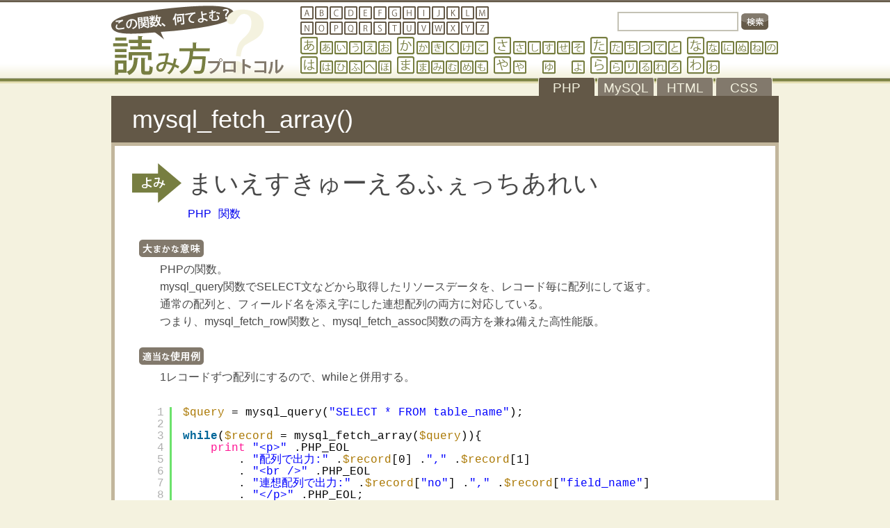

--- FILE ---
content_type: text/html; charset=UTF-8
request_url: https://yomipro.com/mysql_fetch_array/
body_size: 8436
content:
<!DOCTYPE html PUBLIC "-//W3C//DTD XHTML 1.0 Transitional//EN" "http://www.w3.org/TR/xhtml1/DTD/xhtml1-transitional.dtd">
<html xmlns="http://www.w3.org/1999/xhtml" lang="ja"
	prefix="og: https://ogp.me/ns#" >
<head>
<meta http-equiv="Content-Type" content="text/html; charset=utf-8" />
<link rel="stylesheet" type="text/css" media="all" href="https://yomipro.com/wp-content/themes/yomi/style.css" />
<link rel="shortcut icon" href="https://yomipro.com/wp-content/themes/yomi/favicon.ico" type="image/vnd.microsoft.icon" />
<link rel="icon" href="https://yomipro.com/wp-content/themes/yomi/favicon.ico" type="image/vnd.microsoft.icon" />
<title>mysql_fetch_array() | 読み方プロトコル</title>

		<!-- All in One SEO 4.1.1.2 -->
		<link rel="canonical" href="https://yomipro.com/mysql_fetch_array/" />
		<meta property="og:site_name" content="読み方プロトコル" />
		<meta property="og:type" content="article" />
		<meta property="og:title" content="mysql_fetch_array() | 読み方プロトコル" />
		<meta property="og:url" content="https://yomipro.com/mysql_fetch_array/" />
		<meta property="og:image" content="https://yomipro.com/wp-content/uploads/ogp.png" />
		<meta property="og:image:secure_url" content="https://yomipro.com/wp-content/uploads/ogp.png" />
		<meta property="og:image:width" content="1200" />
		<meta property="og:image:height" content="630" />
		<meta property="article:published_time" content="2012-02-21T00:32:42Z" />
		<meta property="article:modified_time" content="2016-02-02T05:47:07Z" />
		<meta name="twitter:card" content="summary_large_image" />
		<meta name="twitter:site" content="@nankoba" />
		<meta name="twitter:domain" content="yomipro.com" />
		<meta name="twitter:title" content="mysql_fetch_array() | 読み方プロトコル" />
		<meta name="twitter:image" content="https://yomipro.com/wp-content/uploads/ogp.png" />
		<script type="application/ld+json" class="aioseo-schema">
			{"@context":"https:\/\/schema.org","@graph":[{"@type":"WebSite","@id":"https:\/\/yomipro.com\/#website","url":"https:\/\/yomipro.com\/","name":"\u8aad\u307f\u65b9\u30d7\u30ed\u30c8\u30b3\u30eb","description":"\u3053\u306e\u95a2\u6570\u306a\u3093\u3066\u3088\u3080\uff1f","publisher":{"@id":"https:\/\/yomipro.com\/#organization"}},{"@type":"Organization","@id":"https:\/\/yomipro.com\/#organization","name":"\u8aad\u307f\u65b9\u30d7\u30ed\u30c8\u30b3\u30eb","url":"https:\/\/yomipro.com\/","sameAs":["https:\/\/twitter.com\/nankoba"]},{"@type":"BreadcrumbList","@id":"https:\/\/yomipro.com\/mysql_fetch_array\/#breadcrumblist","itemListElement":[{"@type":"ListItem","@id":"https:\/\/yomipro.com\/#listItem","position":"1","item":{"@id":"https:\/\/yomipro.com\/#item","name":"\u30db\u30fc\u30e0","description":"PHP\u3084HTML\u3001CSS\u3092\u4e2d\u5fc3\u306b\u3001IT\u7528\u8a9e\u306e\u65e5\u672c\u8a9e\uff08\u30ab\u30bf\u30ab\u30ca\uff09\u3088\u307f\u3092\u307e\u3068\u3081\u307e\u3057\u305f\u3002\u95a2\u6570\u3084\u30bf\u30b0\u3092\u58f0\u306b\u51fa\u3057\u3066\u8aad\u307e\u306a\u304f\u3066\u306f\u3044\u3051\u306a\u304f\u306a\u3063\u305f\u6642\u3001\u305c\u3072\u30c1\u30a7\u30c3\u30af\u3057\u3066\u307f\u3066\u304f\u3060\u3055\u3044\uff01","url":"https:\/\/yomipro.com\/"},"nextItem":"https:\/\/yomipro.com\/mysql_fetch_array\/#listItem"},{"@type":"ListItem","@id":"https:\/\/yomipro.com\/mysql_fetch_array\/#listItem","position":"2","item":{"@id":"https:\/\/yomipro.com\/mysql_fetch_array\/#item","name":"mysql_fetch_array()","url":"https:\/\/yomipro.com\/mysql_fetch_array\/"},"previousItem":"https:\/\/yomipro.com\/#listItem"}]},{"@type":"Person","@id":"https:\/\/yomipro.com\/author\/admin\/#author","url":"https:\/\/yomipro.com\/author\/admin\/","name":"\u7ba1\u7406\u4eba\u3053\u3070\u3084\u3057"},{"@type":"WebPage","@id":"https:\/\/yomipro.com\/mysql_fetch_array\/#webpage","url":"https:\/\/yomipro.com\/mysql_fetch_array\/","name":"mysql_fetch_array() | \u8aad\u307f\u65b9\u30d7\u30ed\u30c8\u30b3\u30eb","inLanguage":"ja","isPartOf":{"@id":"https:\/\/yomipro.com\/#website"},"breadcrumb":{"@id":"https:\/\/yomipro.com\/mysql_fetch_array\/#breadcrumblist"},"author":"https:\/\/yomipro.com\/mysql_fetch_array\/#author","creator":"https:\/\/yomipro.com\/mysql_fetch_array\/#author","datePublished":"2012-02-21T00:32:42+09:00","dateModified":"2016-02-02T05:47:07+09:00"},{"@type":"Article","@id":"https:\/\/yomipro.com\/mysql_fetch_array\/#article","name":"mysql_fetch_array() | \u8aad\u307f\u65b9\u30d7\u30ed\u30c8\u30b3\u30eb","headline":"mysql_fetch_array()","author":{"@id":"https:\/\/yomipro.com\/author\/admin\/#author"},"publisher":{"@id":"https:\/\/yomipro.com\/#organization"},"datePublished":"2012-02-21T00:32:42+09:00","dateModified":"2016-02-02T05:47:07+09:00","articleSection":"PHP, PHP, \u95a2\u6570","mainEntityOfPage":{"@id":"https:\/\/yomipro.com\/mysql_fetch_array\/#webpage"},"isPartOf":{"@id":"https:\/\/yomipro.com\/mysql_fetch_array\/#webpage"}}]}
		</script>
		<script type="text/javascript" >
			window.ga=window.ga||function(){(ga.q=ga.q||[]).push(arguments)};ga.l=+new Date;
			ga('create', "UA-29030202-1", 'auto');
			ga('send', 'pageview');
		</script>
		<script async src="https://www.google-analytics.com/analytics.js"></script>
		<!-- All in One SEO -->

<link rel='dns-prefetch' href='//s.w.org' />
<link rel="alternate" type="application/rss+xml" title="読み方プロトコル &raquo; フィード" href="https://yomipro.com/feed/" />
<link rel="alternate" type="application/rss+xml" title="読み方プロトコル &raquo; コメントフィード" href="https://yomipro.com/comments/feed/" />
<link rel="alternate" type="application/rss+xml" title="読み方プロトコル &raquo; mysql_fetch_array() のコメントのフィード" href="https://yomipro.com/mysql_fetch_array/feed/" />
		<script type="text/javascript">
			window._wpemojiSettings = {"baseUrl":"https:\/\/s.w.org\/images\/core\/emoji\/13.0.1\/72x72\/","ext":".png","svgUrl":"https:\/\/s.w.org\/images\/core\/emoji\/13.0.1\/svg\/","svgExt":".svg","source":{"concatemoji":"https:\/\/yomipro.com\/wp-includes\/js\/wp-emoji-release.min.js?ver=5.7.14"}};
			!function(e,a,t){var n,r,o,i=a.createElement("canvas"),p=i.getContext&&i.getContext("2d");function s(e,t){var a=String.fromCharCode;p.clearRect(0,0,i.width,i.height),p.fillText(a.apply(this,e),0,0);e=i.toDataURL();return p.clearRect(0,0,i.width,i.height),p.fillText(a.apply(this,t),0,0),e===i.toDataURL()}function c(e){var t=a.createElement("script");t.src=e,t.defer=t.type="text/javascript",a.getElementsByTagName("head")[0].appendChild(t)}for(o=Array("flag","emoji"),t.supports={everything:!0,everythingExceptFlag:!0},r=0;r<o.length;r++)t.supports[o[r]]=function(e){if(!p||!p.fillText)return!1;switch(p.textBaseline="top",p.font="600 32px Arial",e){case"flag":return s([127987,65039,8205,9895,65039],[127987,65039,8203,9895,65039])?!1:!s([55356,56826,55356,56819],[55356,56826,8203,55356,56819])&&!s([55356,57332,56128,56423,56128,56418,56128,56421,56128,56430,56128,56423,56128,56447],[55356,57332,8203,56128,56423,8203,56128,56418,8203,56128,56421,8203,56128,56430,8203,56128,56423,8203,56128,56447]);case"emoji":return!s([55357,56424,8205,55356,57212],[55357,56424,8203,55356,57212])}return!1}(o[r]),t.supports.everything=t.supports.everything&&t.supports[o[r]],"flag"!==o[r]&&(t.supports.everythingExceptFlag=t.supports.everythingExceptFlag&&t.supports[o[r]]);t.supports.everythingExceptFlag=t.supports.everythingExceptFlag&&!t.supports.flag,t.DOMReady=!1,t.readyCallback=function(){t.DOMReady=!0},t.supports.everything||(n=function(){t.readyCallback()},a.addEventListener?(a.addEventListener("DOMContentLoaded",n,!1),e.addEventListener("load",n,!1)):(e.attachEvent("onload",n),a.attachEvent("onreadystatechange",function(){"complete"===a.readyState&&t.readyCallback()})),(n=t.source||{}).concatemoji?c(n.concatemoji):n.wpemoji&&n.twemoji&&(c(n.twemoji),c(n.wpemoji)))}(window,document,window._wpemojiSettings);
		</script>
		<style type="text/css">
img.wp-smiley,
img.emoji {
	display: inline !important;
	border: none !important;
	box-shadow: none !important;
	height: 1em !important;
	width: 1em !important;
	margin: 0 .07em !important;
	vertical-align: -0.1em !important;
	background: none !important;
	padding: 0 !important;
}
</style>
	<link rel='stylesheet' id='wp-block-library-css'  href='https://yomipro.com/wp-includes/css/dist/block-library/style.min.css?ver=5.7.14' type='text/css' media='all' />
<link rel="https://api.w.org/" href="https://yomipro.com/wp-json/" /><link rel="alternate" type="application/json" href="https://yomipro.com/wp-json/wp/v2/posts/635" /><link rel="EditURI" type="application/rsd+xml" title="RSD" href="https://yomipro.com/xmlrpc.php?rsd" />
<link rel="wlwmanifest" type="application/wlwmanifest+xml" href="https://yomipro.com/wp-includes/wlwmanifest.xml" /> 
<meta name="generator" content="WordPress 5.7.14" />
<link rel='shortlink' href='https://yomipro.com/?p=635' />
<link rel="alternate" type="application/json+oembed" href="https://yomipro.com/wp-json/oembed/1.0/embed?url=https%3A%2F%2Fyomipro.com%2Fmysql_fetch_array%2F" />
<link rel="alternate" type="text/xml+oembed" href="https://yomipro.com/wp-json/oembed/1.0/embed?url=https%3A%2F%2Fyomipro.com%2Fmysql_fetch_array%2F&#038;format=xml" />
<script type="text/javascript">
	window._se_plugin_version = '8.1.9';
</script>

<!-- BEGIN: WP Social Bookmarking Light HEAD --><script type="text/javascript" src="//platform.tumblr.com/v1/share.js"></script><script>
    (function (d, s, id) {
        var js, fjs = d.getElementsByTagName(s)[0];
        if (d.getElementById(id)) return;
        js = d.createElement(s);
        js.id = id;
        js.src = "//connect.facebook.net/ja_JP/sdk.js#xfbml=1&version=v2.7";
        fjs.parentNode.insertBefore(js, fjs);
    }(document, 'script', 'facebook-jssdk'));
</script>
<style type="text/css">.wp_social_bookmarking_light{
    border: 0 !important;
    padding: 10px 0 20px 0 !important;
    margin: 0 !important;
}
.wp_social_bookmarking_light div{
    float: left !important;
    border: 0 !important;
    padding: 0 !important;
    margin: 0 5px 0px 0 !important;
    min-height: 30px !important;
    line-height: 18px !important;
    text-indent: 0 !important;
}
.wp_social_bookmarking_light img{
    border: 0 !important;
    padding: 0;
    margin: 0;
    vertical-align: top !important;
}
.wp_social_bookmarking_light_clear{
    clear: both !important;
}
#fb-root{
    display: none;
}
.wsbl_facebook_like iframe{
    max-width: none !important;
}
.wsbl_pinterest a{
    border: 0px !important;
}
</style>
<!-- END: WP Social Bookmarking Light HEAD -->
</head>

<body class="post-template-default single single-post postid-635 single-format-standard">
<div id="wrapper">
	<h1 id="header"><a href="https://yomipro.com/"><span>読み方プロトコル</span></a></h1>

	<h2>mysql_fetch_array()</h2>
	<div id="contents" class="post-635 post type-post status-publish format-standard hentry category-php tag-php tag-9">
		<h3>まいえすきゅーえるふぇっちあれい</h3>
		<ul id="tag_list">
			<li><a href="https://yomipro.com/tag/php/" rel="tag">PHP</a></li>
			<li><a href="https://yomipro.com/tag/%e9%96%a2%e6%95%b0/" rel="tag">関数</a></li>
		</ul>
		<div id="sense">
			<h4><span>大まかな意味</span></h4>
<p>PHPの関数。<br />
mysql_query関数でSELECT文などから取得したリソースデータを、レコード毎に配列にして返す。<br />
通常の配列と、フィールド名を添え字にした連想配列の両方に対応している。<br />
つまり、mysql_fetch_row関数と、mysql_fetch_assoc関数の両方を兼ね備えた高性能版。</p>
		</div><!--end of sense-->
		<div id="example">
			<h4><span>適当な使用例</span></h4>
			<p>1レコードずつ配列にするので、whileと併用する。</p>
		</div><!--end of example-->
		<div id="main_text">
			<pre class="brush: php; title: ; notranslate" title="">
	$query = mysql_query(&quot;SELECT * FROM table_name&quot;);

	while($record = mysql_fetch_array($query)){
		print &quot;&lt;p&gt;&quot; .PHP_EOL
			. &quot;配列で出力:&quot; .$record[0] .&quot;,&quot; .$record[1]
			. &quot;&lt;br /&gt;&quot; .PHP_EOL
			. &quot;連想配列で出力:&quot; .$record[&quot;no&quot;] .&quot;,&quot; .$record[&quot;field_name&quot;]
			. &quot;&lt;/p&gt;&quot; .PHP_EOL;
	}
</pre>
<h5>出力結果</h5>
<div class="code_ans">
<p>配列で出力:1,abc<br />
連想配列で出力:1,abc</p>
<p>配列で出力:2,bcd<br />
連想配列で出力:2,bcd</p>
</div>
<div class='wp_social_bookmarking_light'>        <div class="wsbl_twitter"><a href="https://twitter.com/share" class="twitter-share-button" data-url="https://yomipro.com/mysql_fetch_array/" data-text="mysql_fetch_array()" data-via="@nankoba" data-lang="ja">Tweet</a></div>        <div class="wsbl_hatena_button"><a href="//b.hatena.ne.jp/entry/https://yomipro.com/mysql_fetch_array/" class="hatena-bookmark-button" data-hatena-bookmark-title="mysql_fetch_array()" data-hatena-bookmark-layout="standard" title="このエントリーをはてなブックマークに追加"> <img src="//b.hatena.ne.jp/images/entry-button/button-only@2x.png" alt="このエントリーをはてなブックマークに追加" width="20" height="20" style="border: none;" /></a><script type="text/javascript" src="//b.hatena.ne.jp/js/bookmark_button.js" charset="utf-8" async="async"></script></div>        <div class="wsbl_facebook_like"><div id="fb-root"></div><fb:like href="https://yomipro.com/mysql_fetch_array/" layout="button_count" action="like" width="80" share="false" show_faces="false" ></fb:like></div>        <div class="wsbl_google_plus_one"><g:plusone size="medium" annotation="none" href="https://yomipro.com/mysql_fetch_array/" ></g:plusone></div>        <div class="wsbl_tumblr"><a href="//www.tumblr.com/share?v=3&u=https%3A%2F%2Fyomipro.com%2Fmysql_fetch_array%2F&t=mysql_fetch_array%28%29" title="Share on Tumblr" style="display:inline-block; text-indent:-9999px; overflow:hidden; width:81px; height:20px; background:url('//platform.tumblr.com/v1/share_1.png') top left no-repeat transparent;">Share on Tumblr</a></div></div>
<br class='wp_social_bookmarking_light_clear' />
		</div><!--end of main_text-->
		<div id="link_data">
			<h4><span>関連リンク</span></h4>
			<ul>
				<li><a href="http://php.net/manual/ja/function.mysql-fetch-array.php" target="_blank">mysql_fetch_array ： PHPマニュアル</a></li>
			</ul>
		</div><!--end of link_data-->
	</div><!--end of contents-->
	<p class="prev_link"><a href="https://yomipro.com/mysql_fetch_assoc/">&lt; mysql_fetch_assoc()</a></p>
	<p class="next_link"><a href="https://yomipro.com/mysql_fetch_row/">mysql_fetch_row() &gt;</a></p>
	<div class="comment_area">
		<h3><span>コメント</span></h3>

	<div id="respond" class="comment-respond">
		<h3 id="reply-title" class="comment-reply-title">コメントを残す <small><a rel="nofollow" id="cancel-comment-reply-link" href="/mysql_fetch_array/#respond" style="display:none;">コメントをキャンセル</a></small></h3><form action="https://yomipro.com/wp-comments-post.php" method="post" id="commentform" class="comment-form" novalidate><p class="comment-notes"><span id="email-notes">メールアドレスが公開されることはありません。</span> <span class="required">*</span> が付いている欄は必須項目です</p><p class="comment-form-comment"><label for="comment">コメント</label> <textarea id="comment" name="comment" cols="45" rows="8" maxlength="65525" required="required"></textarea></p><p class="comment-form-author"><label for="author">名前 <span class="required">*</span></label> <input id="author" name="author" type="text" value="" size="30" maxlength="245" required='required' /></p>
<p class="comment-form-email"><label for="email">メール <span class="required">*</span></label> <input id="email" name="email" type="email" value="" size="30" maxlength="100" aria-describedby="email-notes" required='required' /></p>
<p class="comment-form-url"><label for="url">サイト</label> <input id="url" name="url" type="url" value="" size="30" maxlength="200" /></p>
<p class="comment-form-cookies-consent"><input id="wp-comment-cookies-consent" name="wp-comment-cookies-consent" type="checkbox" value="yes" /> <label for="wp-comment-cookies-consent">次回のコメントで使用するためブラウザーに自分の名前、メールアドレス、サイトを保存する。</label></p>
<p class="form-submit"><input name="submit" type="submit" id="submit" class="submit" value="コメントを送信" /> <input type='hidden' name='comment_post_ID' value='635' id='comment_post_ID' />
<input type='hidden' name='comment_parent' id='comment_parent' value='0' />
</p><p style="display: none;"><input type="hidden" id="akismet_comment_nonce" name="akismet_comment_nonce" value="9a3feee2f6" /></p><input type="hidden" id="ak_js" name="ak_js" value="108"/><textarea name="ak_hp_textarea" cols="45" rows="8" maxlength="100" style="display: none !important;"></textarea></form>	</div><!-- #respond -->
	
	</div><!--end of comment_area-->
<div id="sidebar">
<h2 class="widget_title">Google AdSense</h2>			<div class="textwidget"><script async src="//pagead2.googlesyndication.com/pagead/js/adsbygoogle.js"></script>
<!-- 読み方ボックス -->
<ins class="adsbygoogle"
     style="display:inline-block;width:250px;height:250px"
     data-ad-client="ca-pub-5045459784883115"
     data-ad-slot="4990496020"></ins>
<script>
(adsbygoogle = window.adsbygoogle || []).push({});
</script></div>
		<h2 class="widget_title">カテゴリ</h2><div class="menu-sidebar-cate-container"><ul id="menu-sidebar-cate" class="menu"><li id="menu-item-754" class="menu-item menu-item-type-taxonomy menu-item-object-category current-post-ancestor current-menu-parent current-post-parent menu-item-754"><a href="https://yomipro.com/category/php/">PHP</a></li>
<li id="menu-item-756" class="menu-item menu-item-type-taxonomy menu-item-object-category menu-item-756"><a href="https://yomipro.com/category/mysql/">MySQL</a></li>
<li id="menu-item-757" class="menu-item menu-item-type-taxonomy menu-item-object-category menu-item-757"><a href="https://yomipro.com/category/html/">HTML</a></li>
<li id="menu-item-758" class="menu-item menu-item-type-taxonomy menu-item-object-category menu-item-758"><a href="https://yomipro.com/category/css/">CSS</a></li>
<li id="menu-item-755" class="menu-item menu-item-type-taxonomy menu-item-object-category menu-item-755"><a href="https://yomipro.com/category/it/">IT用語</a></li>
</ul></div>
		
		<h2 class="widget_title">新着記事</h2>
		<ul>
											<li>
					<a href="https://yomipro.com/alt/">alt</a>
									</li>
											<li>
					<a href="https://yomipro.com/text-align/">text-align</a>
									</li>
											<li>
					<a href="https://yomipro.com/address/">address</a>
									</li>
											<li>
					<a href="https://yomipro.com/extends/">extends</a>
									</li>
											<li>
					<a href="https://yomipro.com/acronym/">acronym</a>
									</li>
					</ul>

		</div>
	<div id="navi">
		<ul id="alphabet">
			<li><a href="https://yomipro.com/alp_a/" id="alp_a"><span>A</span></a></li>
			<li><a href="https://yomipro.com/alp_b/" id="alp_b"><span>B</span></a></li>
			<li><a href="https://yomipro.com/alp_c/" id="alp_c"><span>C</span></a></li>
			<li><a href="https://yomipro.com/alp_d/" id="alp_d"><span>D</span></a></li>
			<li><a href="https://yomipro.com/alp_e/" id="alp_e"><span>E</span></a></li>
			<li><a href="https://yomipro.com/alp_f/" id="alp_f"><span>F</span></a></li>
			<li><a href="https://yomipro.com/alp_g/" id="alp_g"><span>G</span></a></li>
			<li><a href="https://yomipro.com/alp_h/" id="alp_h"><span>H</span></a></li>
			<li><a href="https://yomipro.com/alp_i/" id="alp_i"><span>I</span></a></li>
			<li><a href="https://yomipro.com/alp_j/" id="alp_j"><span>J</span></a></li>
			<li><a href="https://yomipro.com/alp_k/" id="alp_k"><span>K</span></a></li>
			<li><a href="https://yomipro.com/alp_l/" id="alp_l"><span>L</span></a></li>
			<li><a href="https://yomipro.com/alp_m/" id="alp_m"><span>M</span></a></li>
			<li><a href="https://yomipro.com/alp_n/" id="alp_n"><span>N</span></a></li>
			<li><a href="https://yomipro.com/alp_o/" id="alp_o"><span>O</span></a></li>
			<li><a href="https://yomipro.com/alp_p/" id="alp_p"><span>P</span></a></li>
			<li><a href="https://yomipro.com/alp_q/" id="alp_q"><span>Q</span></a></li>
			<li><a href="https://yomipro.com/alp_r/" id="alp_r"><span>R</span></a></li>
			<li><a href="https://yomipro.com/alp_s/" id="alp_s"><span>S</span></a></li>
			<li><a href="https://yomipro.com/alp_t/" id="alp_t"><span>T</span></a></li>
			<li><a href="https://yomipro.com/alp_u/" id="alp_u"><span>U</span></a></li>
			<li><a href="https://yomipro.com/alp_v/" id="alp_v"><span>V</span></a></li>
			<li><a href="https://yomipro.com/alp_w/" id="alp_w"><span>W</span></a></li>
			<li><a href="https://yomipro.com/alp_x/" id="alp_x"><span>X</span></a></li>
			<li><a href="https://yomipro.com/alp_y/" id="alp_y"><span>Y</span></a></li>
			<li><a href="https://yomipro.com/alp_z/" id="alp_z"><span>Z</span></a></li>
		</ul>
<form role="search" method="get" id="searchform" action="https://yomipro.com/">
    <p>
        <input type="text" value="" name="s" id="s" />
        <input type="submit" id="searchsubmit" value="" />
    </p>
</form>
		<ul id="kana">
			<li><a href="https://yomipro.com/kana_a_gyo/" id="kana_a_gyo"><span>あ行</span></a>
				<ul>
					<li><a href="https://yomipro.com/kana_a/" id="kana_a"><span>あ</span></a></li>
					<li><a href="https://yomipro.com/kana_i/" id="kana_i"><span>い</span></a></li>
					<li><a href="https://yomipro.com/kana_u/" id="kana_u"><span>う</span></a></li>
					<li><a href="https://yomipro.com/kana_e/" id="kana_e"><span>え</span></a></li>
					<li><a href="https://yomipro.com/kana_o/" id="kana_o"><span>お</span></a></li>
				</ul>
			</li>
			<li><a href="https://yomipro.com/kana_ka_gyo/" id="kana_ka_gyo"><span>か行</span></a>
				<ul>
					<li><a href="https://yomipro.com/kana_ka/" id="kana_ka"><span>か</span></a></li>
					<li><a href="https://yomipro.com/kana_ki/" id="kana_ki"><span>き</span></a></li>
					<li><a href="https://yomipro.com/kana_ku/" id="kana_ku"><span>く</span></a></li>
					<li><a href="https://yomipro.com/kana_ke/" id="kana_ke"><span>け</span></a></li>
					<li><a href="https://yomipro.com/kana_ko/" id="kana_ko"><span>こ</span></a></li>
				</ul>
			</li>
			<li><a href="https://yomipro.com/kana_sa_gyo/" id="kana_sa_gyo"><span>さ行</span></a>
				<ul>
					<li><a href="https://yomipro.com/kana_sa/" id="kana_sa"><span>さ</span></a></li>
					<li><a href="https://yomipro.com/kana_shi/" id="kana_shi"><span>し</span></a></li>
					<li><a href="https://yomipro.com/kana_su/" id="kana_su"><span>す</span></a></li>
					<li><a href="https://yomipro.com/kana_se/" id="kana_se"><span>せ</span></a></li>
					<li><a href="https://yomipro.com/kana_so/" id="kana_so"><span>そ</span></a></li>
				</ul>
			</li>
			<li><a href="https://yomipro.com/kana_ta_gyo/" id="kana_ta_gyo"><span>た行</span></a>
				<ul>
					<li><a href="https://yomipro.com/kana_ta/" id="kana_ta"><span>た</span></a></li>
					<li><a href="https://yomipro.com/kana_chi/" id="kana_chi"><span>ち</span></a></li>
					<li><a href="https://yomipro.com/kana_tsu/" id="kana_tsu"><span>つ</span></a></li>
					<li><a href="https://yomipro.com/kana_te/" id="kana_te"><span>て</span></a></li>
					<li><a href="https://yomipro.com/kana_to/" id="kana_to"><span>と</span></a></li>
				</ul>
			</li>
			<li><a href="https://yomipro.com/kana_na_gyo/" id="kana_na_gyo"><span>な行</span></a>
				<ul>
					<li><a href="https://yomipro.com/kana_na/" id="kana_na"><span>な</span></a></li>
					<li><a href="https://yomipro.com/kana_ni/" id="kana_ni"><span>に</span></a></li>
					<li><a href="https://yomipro.com/kana_nu/" id="kana_nu"><span>ぬ</span></a></li>
					<li><a href="https://yomipro.com/kana_ne/" id="kana_ne"><span>ね</span></a></li>
					<li><a href="https://yomipro.com/kana_no/" id="kana_no"><span>の</span></a></li>
				</ul>
			</li>
			<li><a href="https://yomipro.com/kana_ha_gyo/" id="kana_ha_gyo"><span>は行</span></a>
				<ul>
					<li><a href="https://yomipro.com/kana_ha/" id="kana_ha"><span>は</span></a></li>
					<li><a href="https://yomipro.com/kana_hi/" id="kana_hi"><span>ひ</span></a></li>
					<li><a href="https://yomipro.com/kana_fu/" id="kana_fu"><span>ふ</span></a></li>
					<li><a href="https://yomipro.com/kana_he/" id="kana_he"><span>へ</span></a></li>
					<li><a href="https://yomipro.com/kana_ho/" id="kana_ho"><span>ほ</span></a></li>
				</ul>
			</li>
			<li><a href="https://yomipro.com/kana_ma_gyo/" id="kana_ma_gyo"><span>ま行</span></a>
				<ul>
					<li><a href="https://yomipro.com/kana_ma/" id="kana_ma"><span>ま</span></a></li>
					<li><a href="https://yomipro.com/kana_mi/" id="kana_mi"><span>み</span></a></li>
					<li><a href="https://yomipro.com/kana_mu/" id="kana_mu"><span>む</span></a></li>
					<li><a href="https://yomipro.com/kana_me/" id="kana_me"><span>め</span></a></li>
					<li><a href="https://yomipro.com/kana_mo/" id="kana_mo"><span>も</span></a></li>
				</ul>
			</li>
			<li><a href="https://yomipro.com/kana_ya_gyo/" id="kana_ya_gyo"><span>や行</span></a>
				<ul>
					<li><a href="https://yomipro.com/kana_ya/" id="kana_ya"><span>や</span></a></li>
					<li><a href="https://yomipro.com/kana_yu/" id="kana_yu"><span>ゆ</span></a></li>
					<li><a href="https://yomipro.com/kana_yo/" id="kana_yo"><span>よ</span></a></li>
				</ul>
			</li>
			<li><a href="https://yomipro.com/kana_ra_gyo/" id="kana_ra_gyo"><span>ら行</span></a>
				<ul>
					<li><a href="https://yomipro.com/kana_ra/" id="kana_ra"><span>ら</span></a></li>
					<li><a href="https://yomipro.com/kana_ri/" id="kana_ri"><span>り</span></a></li>
					<li><a href="https://yomipro.com/kana_ru/" id="kana_ru"><span>る</span></a></li>
					<li><a href="https://yomipro.com/kana_re/" id="kana_re"><span>れ</span></a></li>
					<li><a href="https://yomipro.com/kana_ro/" id="kana_ro"><span>ろ</span></a></li>
				</ul>
			</li>
			<li><a href="https://yomipro.com/kana_wa_gyo/" id="kana_wa_gyo"><span>わ行</span></a>
				<ul>
					<li><a href="https://yomipro.com/kana_wa/" id="kana_wa"><span>わ</span></a></li>
				</ul>
			</li>
		</ul>
		<ul id="cate_tab" class="php_cate">
			<li><a href="https://yomipro.com/category/php/" id="php_tag">PHP</a></li>
			<li><a href="https://yomipro.com/category/mysql/" id="mysql_tag">MySQL</a></li>
			<li><a href="https://yomipro.com/category/html/" id="html_tag">HTML</a></li>
			<li><a href="https://yomipro.com/category/css/" id="css_tag">CSS</a></li>
		</ul>
	</div><!--end of navi-->
</div><!--end of wrapper-->
<div id="footer">
	<p id="rss_mark"><a href="https://yomipro.com/feed/" title="RSS"><span>RSS</span></a></p>
	<ul>
		<li><a href="https://nanda.yomipro.com/" target="_blank">Blog</a></li>
		<li><a href="https://yomipro.com">Home</a></li>
	</ul>
	<address>Copyright &copy; yomikata protocol All Rights Reserved</address>
</div><!--end of footer-->

<!-- BEGIN: WP Social Bookmarking Light FOOTER -->    <script>!function(d,s,id){var js,fjs=d.getElementsByTagName(s)[0],p=/^http:/.test(d.location)?'http':'https';if(!d.getElementById(id)){js=d.createElement(s);js.id=id;js.src=p+'://platform.twitter.com/widgets.js';fjs.parentNode.insertBefore(js,fjs);}}(document, 'script', 'twitter-wjs');</script>    <script src="https://apis.google.com/js/platform.js" async defer>
        {lang: "ja"}
    </script><!-- END: WP Social Bookmarking Light FOOTER -->
<script type='text/javascript' src='https://yomipro.com/wp-content/plugins/syntaxhighlighter/syntaxhighlighter3/scripts/shCore.js?ver=3.0.9b' id='syntaxhighlighter-core-js'></script>
<script type='text/javascript' src='https://yomipro.com/wp-content/plugins/syntaxhighlighter/syntaxhighlighter3/scripts/shBrushPhp.js?ver=3.0.9b' id='syntaxhighlighter-brush-php-js'></script>
<script type='text/javascript'>
	(function(){
		var corecss = document.createElement('link');
		var themecss = document.createElement('link');
		var corecssurl = "https://yomipro.com/wp-content/plugins/syntaxhighlighter/syntaxhighlighter3/styles/shCore.css?ver=3.0.9b";
		if ( corecss.setAttribute ) {
				corecss.setAttribute( "rel", "stylesheet" );
				corecss.setAttribute( "type", "text/css" );
				corecss.setAttribute( "href", corecssurl );
		} else {
				corecss.rel = "stylesheet";
				corecss.href = corecssurl;
		}
		document.head.appendChild( corecss );
		var themecssurl = "https://yomipro.com/wp-content/plugins/syntaxhighlighter/syntaxhighlighter3/styles/shThemeDefault.css?ver=3.0.9b";
		if ( themecss.setAttribute ) {
				themecss.setAttribute( "rel", "stylesheet" );
				themecss.setAttribute( "type", "text/css" );
				themecss.setAttribute( "href", themecssurl );
		} else {
				themecss.rel = "stylesheet";
				themecss.href = themecssurl;
		}
		document.head.appendChild( themecss );
	})();
	SyntaxHighlighter.config.strings.expandSource = 'ソースを表示';
	SyntaxHighlighter.config.strings.help = 'SyntaxHighlighterについて';
	SyntaxHighlighter.config.strings.alert = 'SyntaxHighlighter\n\n';
	SyntaxHighlighter.config.strings.noBrush = '指定のブラシが見つかりませんでした: ';
	SyntaxHighlighter.config.strings.brushNotHtmlScript = 'HTMLスクリプトのオプションのためにブラシが構成されませんでした: ';
	SyntaxHighlighter.defaults['pad-line-numbers'] = false;
	SyntaxHighlighter.defaults['toolbar'] = false;
	SyntaxHighlighter.all();

	// Infinite scroll support
	if ( typeof( jQuery ) !== 'undefined' ) {
		jQuery( function( $ ) {
			$( document.body ).on( 'post-load', function() {
				SyntaxHighlighter.highlight();
			} );
		} );
	}
</script>
<script type='text/javascript' src='https://yomipro.com/wp-includes/js/comment-reply.min.js?ver=5.7.14' id='comment-reply-js'></script>
<script type='text/javascript' src='https://yomipro.com/wp-includes/js/wp-embed.min.js?ver=5.7.14' id='wp-embed-js'></script>
<script async="async" type='text/javascript' src='https://yomipro.com/wp-content/plugins/akismet/_inc/form.js?ver=4.1.9' id='akismet-form-js'></script>
</body>
</html>


--- FILE ---
content_type: text/html; charset=utf-8
request_url: https://accounts.google.com/o/oauth2/postmessageRelay?parent=https%3A%2F%2Fyomipro.com&jsh=m%3B%2F_%2Fscs%2Fabc-static%2F_%2Fjs%2Fk%3Dgapi.lb.en.2kN9-TZiXrM.O%2Fd%3D1%2Frs%3DAHpOoo_B4hu0FeWRuWHfxnZ3V0WubwN7Qw%2Fm%3D__features__
body_size: 161
content:
<!DOCTYPE html><html><head><title></title><meta http-equiv="content-type" content="text/html; charset=utf-8"><meta http-equiv="X-UA-Compatible" content="IE=edge"><meta name="viewport" content="width=device-width, initial-scale=1, minimum-scale=1, maximum-scale=1, user-scalable=0"><script src='https://ssl.gstatic.com/accounts/o/2580342461-postmessagerelay.js' nonce="badL5HAtbYuP8Y-kKYJKdA"></script></head><body><script type="text/javascript" src="https://apis.google.com/js/rpc:shindig_random.js?onload=init" nonce="badL5HAtbYuP8Y-kKYJKdA"></script></body></html>

--- FILE ---
content_type: text/html; charset=utf-8
request_url: https://www.google.com/recaptcha/api2/aframe
body_size: 265
content:
<!DOCTYPE HTML><html><head><meta http-equiv="content-type" content="text/html; charset=UTF-8"></head><body><script nonce="2Q7Hb769pYRldUGJWt6MDQ">/** Anti-fraud and anti-abuse applications only. See google.com/recaptcha */ try{var clients={'sodar':'https://pagead2.googlesyndication.com/pagead/sodar?'};window.addEventListener("message",function(a){try{if(a.source===window.parent){var b=JSON.parse(a.data);var c=clients[b['id']];if(c){var d=document.createElement('img');d.src=c+b['params']+'&rc='+(localStorage.getItem("rc::a")?sessionStorage.getItem("rc::b"):"");window.document.body.appendChild(d);sessionStorage.setItem("rc::e",parseInt(sessionStorage.getItem("rc::e")||0)+1);localStorage.setItem("rc::h",'1769376986804');}}}catch(b){}});window.parent.postMessage("_grecaptcha_ready", "*");}catch(b){}</script></body></html>

--- FILE ---
content_type: text/css
request_url: https://yomipro.com/wp-content/themes/yomi/style.css
body_size: 4942
content:
@charset "utf-8";
/*
Theme Name: yomi
Theme URI: https://yomipro.com/
Description: 用語集用のデザイン。
Author: y.kobayashi
Version: 1.0
License URI: https://yomipro.com/
Author URI: https://yomipro.com/
Tags: brown
*/

/*
Copyright (c) 2011, Yahoo! Inc. All rights reserved.
Code licensed under the BSD License:
http://developer.yahoo.com/yui/license.html
version: 2.9.0
*/
/**
 * YUI Reset
 * @module reset
 * @namespace
 * @requires 
 */
html {
	color: #000;
	background: #faefcc;
}
body,
div,
dl,
dt,
dd,
ul,
ol,
li,
h1,
h2,
h3,
h4,
h5,
h6,
pre,
code,
form,
fieldset,
legend,
input,
button,
textarea,
select,
p,
blockquote,
th,
td {
	margin: 0;
	padding: 0;
}

table {
	border-collapse: collapse;
	border-spacing: 0;
}

fieldset,
img {
	border: 0;
}

address,
button,
caption,
cite,
code,
dfn,
em,
input,
optgroup,
option,
select,
strong,
textarea,
th,
var {
    font:inherit;
}

del,
ins {
	text-decoration: none;
}

li {
	list-style: none;
}

caption,
th {
	text-align: left;
}

h1,
h2,
h3,
h4,
h5,
h6 {
	font-size: 100%;
	font-weight: normal;
}

q:before,
q:after {
	content: '';
}

abbr,
acronym {
	border: 0;
	font-variant: normal;
}

sup {
	vertical-align: baseline;
}

sub {
	vertical-align: baseline;
}

/*because legend doesn't inherit in IE */
legend {
	color: #000;
}

/* main */
html {
	background: url(images/header_back.png) repeat-x top left #f4f2df;
	width: 100%;
	height: 100%;
}
body {
	background: url(images/header_back.png) repeat-x #f4f2df;
	font-size: 16px;
	font-family: "游ゴシック" , "Yu Gothic" , "ヒラギノ角ゴ Pro W3" , "Hiragino Kaku Gothic Pro" , "Meiryo UI" , "メイリオ" , Meiryo , "ＭＳ Ｐゴシック" , "MS PGothic" ,Helvetica,Arial, sans-serif;
	font-weight: 500;
	line-height: 1.6;
	color: #494949;
	width: 100%;
	height: 100%;
	margin-bottom: -50px;
	position: relative;
	height: auto;
	min-height: 100%;
}
#wrapper {
	width: 960px;
	height: auto;
	margin: 0px auto;
	padding-bottom: 100px;
	position: relative;
	overflow: hidden;
}
h1 {
	margin-bottom: 26px;
}
h1 a {
	width: 250px;
	height: 112px;
	background: url(images/img.png) no-repeat 0px 0px;
	display: block;
	text-decoration: none;
}
h1 a span{
	visibility: hidden;
}
h2 {
	background-color: #635847;
	color: #fff;
	font-size: 36px;
	padding: 5px 30px;
}
h2 a {
	color: #fff;
}
h2 a:hover {
	color: #da543e;
}
h2.idx_h {
	background-color: #82796c;
}
.idx h2 {
	font-size: 24px;
}
.idx h2:first-letter {
	font-size: 36px;
}
#contents, .contents_box {
	min-height: 30px;
	border: 5px solid #c2b69c;
	padding: 25px 25px 45px 25px;
	background-color: #fff;
}
.contents_box {
	margin: 0 0 20px 0;
}
#contents h3, .contents_box h3 {
	background: url(images/img.png) no-repeat -889px 0px;
	height: 57px;
	padding-top: 0px;
	padding-left: 80px;
	font-size: 36px;
	clear: both;
	float: left;
}
.idx #contents h3 {
	background: none;
	height: auto;
	border-bottom: solid 1px #635847;
	padding: 0;
	margin: 10px 0;
	font-size: 24px;
	float: none;
}
#notes {
	font-size: 15px;
	padding-left: 1em;
	clear: both;
	list-style-position: outside;
}
#notes li {
	text-indent: -1em;
    list-style-position: outside;
}
#notes li:before {
	text-indent: -1em;
    display: inline;
    content: "\203b";
}
#tag_list {
	padding: 3px 0 25px 80px;
	clear: both;
}
#tag_list li {
	float: left;
	margin-right: 10px;
}
#others {
	font-size: 20px;
	color: #666;
	margin: 20px 0 0 20px;
	float: left;
}
#sense, #example, #link_data{
	clear: both;
	padding-top: 25px;
}
#sense h4, #example h4, #link_data h4 {
	background-image: url(images/img.png);
	background-repeat: no-repeat;
	height: 25px;
	width: 93px;
	margin-left: 10px;
}
#sense h4 {
	background-position: -874px -80px;
}
#example h4 {
	background-position: -874px -133px;
}
#link_data h4 {
	background-position: -157px -133px;
}
#sense p,#example p,#sense ol, #link_data ul{
	margin-top: 5px;
	margin-left: 40px;
}
#sense ol, #sense ol li {
	list-style: decimal outside;
}
#sense ol li{
	margin-bottom: 15px;
}
#link_data ul, #link_data ul li {
	list-style: disc outside;
}
#main_text {
	clear: both;
	padding: 15px 0 0 20px;
}
#main_text p {
	margin: 0 0 10px 0;
}
#main_text p img {
	border: solid 2px #ccc;
}
#main_text h5 {
	color: #635847;
	margin: 0 0 0 20px;
}
#main_text .code_ans {
	margin: 5px 60px 5px 20px;
	padding: 10px;
	border: solid 3px #f4f2df;
}
#main_text .code_ans ul,#main_text .code_ans ol {
	margin-left: 10px;
}
#main_text .code_ans ul, #main_text .code_ans ul li {
	list-style: disc outside;
}
#main_text .code_ans ol, #main_text .code_ans ol li {
	list-style: decimal outside;
}
.prev_link, .next_link {
	padding: 3px 5px 10px;
}
.prev_link a, .next_link a {
	font-size: 25px;
	font-weight: bold;
	color: #c2b69c;
}
.prev_link a:hover, .next_link a:hover {
	color: #635847;
}
.prev_link {
	float: left;
}
.next_link {
	float: right;
}
.comment_area, .welcome_message {
	width: 690px;
	margin: 0 10px 50px 0;
	float: left;
	clear: both;
}
.comment_area>h3 {
	background: url(images/img.png) no-repeat 0px -121px;
	height: 48px;
	width: 94px;
	margin-top: 30px;
}
.comment_area h3 span {
	visibility: hidden;
}
.commentlist {
	padding: 20px 30px;
}
.commentlist li {
	border-bottom: dotted 1px #635847;
	margin: 0 0 10px 0;
	padding: 0 0 0 5px;
}
.comment-meta {
	font-size: 12px;
	padding: 0 0 8px 10px;
}
.commentlist li p {
	padding: 0 10px 8px 10px;
}
#reply-title {
	color: #635847;
	font-weight: bold;
	margin: 0 30px;
}
#respond form {
	margin: 0 40px;
}
#respond label, #respond label+.required {
	color: #635847;
	float: left;
	display: block;
	padding-top: 5px;
}
#respond input[type="text"],#respond input[type="email"],#respond input[type="url"],#respond input[type="password"],#respond textarea {
	border: solid 2px #c2b69c;
	width: 100%;
	clear: both;
	display: block;
}
.form-submit {
	margin-top: 20px;
}
#respond input[type="submit"] {
	color: #fff;
	background-color: #635847;
	border: solid 1px #c2b69c;
	padding: 3px 8px;
}
#respond p.form-allowed-tags {
	color: #666;
	font-size: 12px;
}
#respond code {
	display: block;
}
.welcome_message h2 {
	font-size: 32px;
	color: #82796c;
	background: #f4f2df url(images/question.png) no-repeat;
	padding: 25px 0 5px 40px;
}
.welcome_message p {
	margin: 10px 30px 10px 30px;
	color: #82796c;
}
#sidebar {
	float: right;
	width: 250px;
	margin: 0 0 50px 0;
}
#sidebar h2 {
	font-size: 24px;
	background: #f4f2df;
	color: #635847;
	border-bottom: solid 1px #635847;
	margin: 10px 0 5px 0;
	padding: 0 0 0 0;
}
#sidebar ul, #sidebar ul li {
	list-style: disc outside;
}
#sidebar ul {
	margin: 0 0 0 20px;
}
#sidebar a {
	color: #635847;
}
#sidebar a:hover {
	color: #da543e;
}
#header a span, #contents h4 span, .comment_area h3 span, #navi li a span {
	visibility: hidden;
}
#wrapper a, #navi li a {
	text-decoration: none;
}
#navi {
	position: absolute;
	height: 134px;
	width: 706px;
	left: 272px;
	top: 9px;
}
#alphabet {
	height: 41px;
	width: 283px;
	float: left;
	margin-bottom: 3px;
}
#alphabet li a{
	background-image: url(images/img.png);
	background-repeat: no-repeat;
	display: block;
	float: left;
	height: 20px;
	width: 19px;
	margin-right: 2px;
	margin-bottom: 2px;
}
#alp_a { background-position: -253px -6px;}
#alp_b { background-position: -275px -6px;}
#alp_c { background-position: -297px -6px;}
#alp_d { background-position: -319px -6px;}
#alp_e { background-position: -341px -6px;}
#alp_f { background-position: -363px -6px;}
#alp_g { background-position: -385px -6px;}
#alp_h { background-position: -407px -6px;}
#alp_i { background-position: -429px -6px;}
#alp_j { background-position: -451px -6px;}
#alp_k { background-position: -473px -6px;}
#alp_l { background-position: -495px -6px;}
#alp_m { background-position: -517px -6px;}
#alp_n { background-position: -253px -28px;}
#alp_o { background-position: -275px -28px;}
#alp_p { background-position: -297px -28px;}
#alp_q { background-position: -319px -28px;}
#alp_r { background-position: -341px -28px;}
#alp_s { background-position: -363px -28px;}
#alp_t { background-position: -385px -28px;}
#alp_u { background-position: -407px -28px;}
#alp_v { background-position: -429px -28px;}
#alp_w { background-position: -451px -28px;}
#alp_x { background-position: -473px -28px;}
#alp_y { background-position: -495px -28px;}
#alp_z { background-position: -517px -28px;}

#alp_a:hover,#idx_alp_a #alp_a { background-position: -540px -6px;}
#alp_b:hover,#idx_alp_b #alp_b { background-position: -562px -6px;}
#alp_c:hover,#idx_alp_c #alp_c { background-position: -584px -6px;}
#alp_d:hover,#idx_alp_d #alp_d { background-position: -606px -6px;}
#alp_e:hover,#idx_alp_e #alp_e { background-position: -628px -6px;}
#alp_f:hover,#idx_alp_f #alp_f { background-position: -650px -6px;}
#alp_g:hover,#idx_alp_g #alp_g { background-position: -672px -6px;}
#alp_h:hover,#idx_alp_h #alp_h { background-position: -694px -6px;}
#alp_i:hover,#idx_alp_i #alp_i { background-position: -716px -6px;}
#alp_j:hover,#idx_alp_j #alp_j { background-position: -738px -6px;}
#alp_k:hover,#idx_alp_k #alp_k { background-position: -760px -6px;}
#alp_l:hover,#idx_alp_l #alp_l { background-position: -782px -6px;}
#alp_m:hover,#idx_alp_m #alp_m { background-position: -804px -6px;}
#alp_n:hover,#idx_alp_n #alp_n { background-position: -540px -28px;}
#alp_o:hover,#idx_alp_o #alp_o { background-position: -562px -28px;}
#alp_p:hover,#idx_alp_p #alp_p { background-position: -584px -28px;}
#alp_q:hover,#idx_alp_q #alp_q { background-position: -606px -28px;}
#alp_r:hover,#idx_alp_r #alp_r { background-position: -628px -28px;}
#alp_s:hover,#idx_alp_s #alp_s { background-position: -650px -28px;}
#alp_t:hover,#idx_alp_t #alp_t { background-position: -672px -28px;}
#alp_u:hover,#idx_alp_u #alp_u { background-position: -694px -28px;}
#alp_v:hover,#idx_alp_v #alp_v { background-position: -716px -28px;}
#alp_w:hover,#idx_alp_w #alp_w { background-position: -738px -28px;}
#alp_x:hover,#idx_alp_x #alp_x { background-position: -760px -28px;}
#alp_y:hover,#idx_alp_y #alp_y { background-position: -782px -28px;}
#alp_z:hover,#idx_alp_z #alp_z { background-position: -804px -28px;}

#searchform {
	float: right;
	height: 31px;
	width: 250px;
	padding-top: 10px;
}

#searchform input[type="text"] {
	width: 170px;
	height: 24px;
	border: solid 2px #c4c2b5;
    position: relative;
    top: -7px;
}
#searchform input[type="submit"] {
	background: url(images/img.png) no-repeat -825px -5px;
	width: 39px;
	height: 24px;
	border-style: none;
	padding-bottom: 2px;
}
#kana {
	clear: both;
	height: 58px;
	width: 707px;
	margin-top: 3px;
}
#kana li a{
	background-image: url(images/img.png);
	background-repeat: no-repeat;
	display: block;
	float: left;
	height: 26px;
	width: 26px;
	margin: 0 2px 0 6px;
}
#kana li #kana_a_gyo, #kana li #kana_ha_gyo {
	margin-left: 0;
}
#kana li #kana_no {
	margin-right: 0;
}
#kana li ul li a{
	height: 20px;
	width: 19px;
	margin: 6px 2px 2px 0;
}
#kana_a_gyo  { background-position: -253px -51px;}
#kana_ka_gyo { background-position: -396px -51px;}
#kana_sa_gyo { background-position: -539px -51px;}
#kana_ta_gyo { background-position: -682px -51px;}
#kana_na_gyo { background-position: -825px -51px;}
#kana_ha_gyo { background-position: -253px -78px; clear: both;}
#kana_ma_gyo { background-position: -396px -78px;}
#kana_ya_gyo { background-position: -539px -78px;}
#kana_ra_gyo { background-position: -682px -78px;}
#kana_wa_gyo { background-position: -825px -78px;}

#kana_a_gyo:hover, #idx_kana_a_gyo #kana_a_gyo   { background-position: -253px -106px;}
#kana_ka_gyo:hover,#idx_kana_ka_gyo #kana_ka_gyo { background-position: -396px -106px;}
#kana_sa_gyo:hover,#idx_kana_sa_gyo #kana_sa_gyo { background-position: -539px -106px;}
#kana_ta_gyo:hover,#idx_kana_ta_gyo #kana_ta_gyo { background-position: -682px -106px;}
#kana_na_gyo:hover,#idx_kana_na_gyo #kana_na_gyo { background-position: -825px -106px;}
#kana_ha_gyo:hover,#idx_kana_ha_gyo #kana_ha_gyo { background-position: -253px -133px;}
#kana_ma_gyo:hover,#idx_kana_ma_gyo #kana_ma_gyo { background-position: -396px -133px;}
#kana_ya_gyo:hover,#idx_kana_ya_gyo #kana_ya_gyo { background-position: -539px -133px;}
#kana_ra_gyo:hover,#idx_kana_ra_gyo #kana_ra_gyo { background-position: -682px -133px;}
#kana_wa_gyo:hover,#idx_kana_wa_gyo #kana_wa_gyo { background-position: -825px -133px;}

#kana_a  { background-position: -281px -57px;}
#kana_i  { background-position: -303px -57px;}
#kana_u  { background-position: -325px -57px;}
#kana_e  { background-position: -347px -57px;}
#kana_o  { background-position: -369px -57px;}
#kana_ka { background-position: -424px -57px;}
#kana_ki { background-position: -446px -57px;}
#kana_ku { background-position: -468px -57px;}
#kana_ke { background-position: -490px -57px;}
#kana_ko { background-position: -512px -57px;}
#kana_sa { background-position: -567px -57px;}
#kana_shi{ background-position: -589px -57px;}
#kana_su { background-position: -611px -57px;}
#kana_se { background-position: -633px -57px;}
#kana_so { background-position: -655px -57px;}
#kana_ta { background-position: -710px -57px;}
#kana_chi{ background-position: -732px -57px;}
#kana_tsu{ background-position: -754px -57px;}
#kana_te { background-position: -776px -57px;}
#kana_to { background-position: -798px -57px;}
#kana_na { background-position: -853px -57px;}
#kana_ni { background-position: -875px -57px;}
#kana_nu { background-position: -897px -57px;}
#kana_ne { background-position: -919px -57px;}
#kana_no { background-position: -941px -57px;}
#kana_ha { background-position: -281px -84px;}
#kana_hi { background-position: -303px -84px;}
#kana_fu { background-position: -325px -84px;}
#kana_he { background-position: -347px -84px;}
#kana_ho { background-position: -369px -84px;}
#kana_ma { background-position: -424px -84px;}
#kana_mi { background-position: -446px -84px;}
#kana_mu { background-position: -468px -84px;}
#kana_me { background-position: -490px -84px;}
#kana_mo { background-position: -512px -84px;}
#kana_ya { background-position: -567px -84px;}
#kana_yu { background-position: -611px -84px;}
#kana_yo { background-position: -655px -84px;}
#kana_ra { background-position: -710px -84px;}
#kana_ri { background-position: -732px -84px;}
#kana_ru { background-position: -754px -84px;}
#kana_re { background-position: -776px -84px;}
#kana_ro { background-position: -798px -84px;}
#kana_wa { background-position: -853px -84px;}

#kana_a:hover,  #idx_kana_a #kana_a    { background-position: -281px -112px;}
#kana_i:hover,  #idx_kana_i #kana_i    { background-position: -303px -112px;}
#kana_u:hover,  #idx_kana_u #kana_u    { background-position: -325px -112px;}
#kana_e:hover,  #idx_kana_e #kana_e    { background-position: -347px -112px;}
#kana_o:hover,  #idx_kana_o #kana_o    { background-position: -369px -112px;}
#kana_ka:hover, #idx_kana_ka #kana_ka  { background-position: -424px -112px;}
#kana_ki:hover, #idx_kana_ki #kana_ki  { background-position: -446px -112px;}
#kana_ku:hover, #idx_kana_ku #kana_ku  { background-position: -468px -112px;}
#kana_ke:hover, #idx_kana_ke #kana_ke  { background-position: -490px -112px;}
#kana_ko:hover, #idx_kana_ko #kana_ko  { background-position: -512px -112px;}
#kana_sa:hover, #idx_kana_sa #kana_sa  { background-position: -567px -112px;}
#kana_shi:hover,#idx_kana_shi #kana_shi{ background-position: -589px -112px;}
#kana_su:hover, #idx_kana_su #kana_su  { background-position: -611px -112px;}
#kana_se:hover, #idx_kana_se #kana_se  { background-position: -633px -112px;}
#kana_so:hover, #idx_kana_so #kana_so  { background-position: -655px -112px;}
#kana_ta:hover, #idx_kana_ta #kana_ta  { background-position: -710px -112px;}
#kana_chi:hover,#idx_kana_chi #kana_chi{ background-position: -732px -112px;}
#kana_tsu:hover,#idx_kana_tsu #kana_tsu{ background-position: -754px -112px;}
#kana_te:hover, #idx_kana_te #kana_te  { background-position: -776px -112px;}
#kana_to:hover, #idx_kana_to #kana_to  { background-position: -798px -112px;}
#kana_na:hover, #idx_kana_na #kana_na  { background-position: -853px -112px;}
#kana_ni:hover, #idx_kana_ni #kana_ni  { background-position: -875px -112px;}
#kana_nu:hover, #idx_kana_nu #kana_nu  { background-position: -897px -112px;}
#kana_ne:hover, #idx_kana_ne #kana_ne  { background-position: -919px -112px;}
#kana_no:hover, #idx_kana_no #kana_no  { background-position: -941px -112px;}
#kana_ha:hover, #idx_kana_ha #kana_ha  { background-position: -281px -139px;}
#kana_hi:hover, #idx_kana_hi #kana_hi  { background-position: -303px -139px;}
#kana_fu:hover, #idx_kana_fu #kana_fu  { background-position: -325px -139px;}
#kana_he:hover, #idx_kana_he #kana_he  { background-position: -347px -139px;}
#kana_ho:hover, #idx_kana_ho #kana_ho  { background-position: -369px -139px;}
#kana_ma:hover, #idx_kana_ma #kana_ma  { background-position: -424px -139px;}
#kana_mi:hover, #idx_kana_mi #kana_mi  { background-position: -446px -139px;}
#kana_mu:hover, #idx_kana_mu #kana_mu  { background-position: -468px -139px;}
#kana_me:hover, #idx_kana_me #kana_me  { background-position: -490px -139px;}
#kana_mo:hover, #idx_kana_mo #kana_mo  { background-position: -512px -139px;}
#kana_ya:hover, #idx_kana_ya #kana_ya  { background-position: -567px -139px;}
#kana_yu:hover, #idx_kana_yu #kana_yu  { background-position: -611px -139px;}
#kana_yo:hover, #idx_kana_yo #kana_yo  { background-position: -655px -139px;}
#kana_ra:hover, #idx_kana_ra #kana_ra  { background-position: -710px -139px;}
#kana_ri:hover, #idx_kana_ri #kana_ri  { background-position: -732px -139px;}
#kana_ru:hover, #idx_kana_ru #kana_ru  { background-position: -754px -139px;}
#kana_re:hover, #idx_kana_re #kana_re  { background-position: -776px -139px;}
#kana_ro:hover, #idx_kana_ro #kana_ro  { background-position: -798px -139px;}
#kana_wa:hover, #idx_kana_wa #kana_wa  { background-position: -853px -139px;}

#kana li ul li #kana_yu, #kana li ul li #kana_yo{
	margin-left: 21px;
}

#cate_tab {
	margin: 0 0 0 342px;
}
#cate_tab li a {
	font-size: 19px;
	font-family: "Arial";
	color: #f4f2df;
	text-align: center;
	background-color: #82796c;
	width: 80px;
	height: 26px;
	margin-right: 3px;
	float: left;
	border-top: solid 1px #f4f2df;
	border-right: solid 1px #f4f2df;
	border-left: solid 1px #f4f2df;
	display: block;
	border-top-left-radius: 3px; /* 左上 */
	-webkit-border-top-left-radius: 3px;
	-moz-border-radius-topleft: 3px;
	border-top-right-radius: 3px; /* 右上 */
	-webkit-border-top-right-radius: 3px;
	-moz-border-radius-topright: 3px; 
}
#cate_tab li a:hover, .php_cate #php_tag, .mysql_cate #mysql_tag,
.html_cate #html_tag, .css_cate #css_tag {
	background-color: #635847;
}
#footer {
	color: #82796c;
	width: 100%;
	background-color: #e3deb0;
	border-top: solid 5px #d1ca89;
	margin: 20px 0 0 0;
	clear: both;
	position: absolute;
	bottom: 0;
}
#footer p,#footer ul {
	font-size: 16px;
	width: 960px;
	margin: 0px auto;
}
#footer a {
	color: #82796c;
	text-decoration: none;
}
#footer a:hover {
	color: #da543e;
}
#footer #rss_mark a {
	background: url(images/img.png) no-repeat -125px -133px;
	width: 26px;
	height: 26px;
	margin-top: 5px;
	display: block;
}
#footer #rss_mark a:hover {
	background-position: -98px -133px;
}
#footer #rss_mark a span {
	visibility: hidden;
}
#footer ul li {
	margin-left: 15px;
	float: right;
}
#footer address {
	text-align: right;
	width: 960px;
	margin: 35px auto 0;
	clear:both;
}
.idx #contents li {
	width: 420px;
	margin: 5px 20px 5px 10px;
	float: left;
}
.idx #contents li a {
	color: #635847;
	font-size: 24px;
}
.idx #contents li a:hover {
	color: #da543e;
}
.idx li .yomi_font {
	font-size: 16px;
	padding-left: 10px;
}
/* search.php */
h2 span.search_h {
	margin-left: 10px;
	font-size: 26px;
}
#contents #search_list li {
	border-bottom: dotted 1px #c2b69c;
	padding: 5px 0;
	line-height: 1.2;
}
#contents #search_list li:last-child {
	border-bottom: none;
}
#contents #search_list li h3 {
	font-size: 26px;
	padding: 0 0 0 0;
	margin: 0 0 0 0;
	height: auto;
	background: none;
	float: none;
}
#contents #search_list li h3 a {
	color: #635847;
}
#contents #search_list li h3 a:hover {
	color: #da543e;
}
#contents #search_list li p {
	padding: 0 0 0 20px;
}
#contents #search_list li .yomi_font {
	font-size: 16px;
	padding-left: 10px;
}
/* tag.php */
#tag_all_list, #tag_all_list li {
	list-style: disc outside;
}
#tag_all_list {
	font-size: 28px;
	margin: 10px 0 0 20px;
}
#tag_all_list li a {
	color: #635847;
}
#tag_all_list li a:hover {
	color: #da543e;
}
#tag_all_list li .yomi_font {
	font-size: 16px;
	padding-left: 10px;
}
.next_page {
	margin-top: 20px;
	color: #c2b69c;
}
.next_page a {
	margin-top: 20px;
	font-size: 20px;
	font-weight: bold;
	color: #c2b69c;
}
.next_page a:hover {
	color: #635847;
}
p.cate_text {
	font-size: 13px;
	color: #777e41;
}
span.cate_text {
	font-size: 11px;
	color: #fff;
	background-color: #777e41;
	margin-left: 7px;
	padding: 3px 4px 0;
}
.google_ad_idx {
	margin: 20px auto 30px;
	text-align: center;
}
/* 共通 */
/* clearfix */
.cf:after {
	content: ".";
	display: block;
	visibility: hidden;
	height: 0.1px;
	font-size: 0.1em;
	line-height: 0;
	clear: both;
}
.cf{  
	display: inline-block;
}
input[type="submit"] {
	cursor:pointer;
}
a {
	outline: none;
}
strong {
	font-weight: bold;
}
em,cite {
	font-style: oblique;
}
del {
	text-decoration: line-through;
}
blockquote {
	background: #fff url(images/quote.png) no-repeat 5px 8px;
	margin: 3px 3px;
	padding: 15px 5px 8px 15px;
	border: solid 1px #ccc;
}
q {
	background: #fff url(images/quote.png) no-repeat 3px 0px;
	margin: 3px 3px;
	padding: 5px 5px 5px 28px;
	border: solid 1px #ccc;
}

/* themes required */
.wp-caption,
.wp-caption-text,
.gallery-caption {
	font-size: 90%;
}
.alignleft {
	float: left;
}
.alignright {
	float: right;
}
.aligncenter {
	margin-left: auto;
	margin-right: auto;
}
.sticky {
	background-color: #efefe;
}
.bypostauthor {
	background-color: #efefe;
}
.screen-reader-text {
	display: none;
}



--- FILE ---
content_type: text/plain
request_url: https://www.google-analytics.com/j/collect?v=1&_v=j102&a=1853865312&t=pageview&_s=1&dl=https%3A%2F%2Fyomipro.com%2Fmysql_fetch_array%2F&ul=en-us%40posix&dt=mysql_fetch_array()%20%7C%20%E8%AA%AD%E3%81%BF%E6%96%B9%E3%83%97%E3%83%AD%E3%83%88%E3%82%B3%E3%83%AB&sr=1280x720&vp=1280x720&_u=IEBAAEABAAAAACAAI~&jid=461278972&gjid=1811452477&cid=1560767942.1769376984&tid=UA-29030202-1&_gid=52763688.1769376984&_r=1&_slc=1&z=314461897
body_size: -449
content:
2,cG-1FLCKW7ZS5